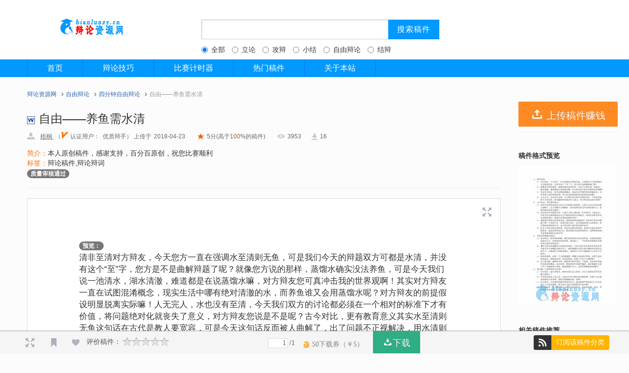

--- FILE ---
content_type: text/html; charset=utf-8
request_url: http://www.bianlunzy.cn/doc/doccon/id/996.html
body_size: 9536
content:
<!DOCTYPE html>
<html>
<head>
  <meta charset="utf-8">
  <meta http-equiv="Content-Language" content="zh-CN">
  <meta name="applicable-device" content="pc">
  <meta name="viewport" content="width=device-width, initial-scale=1">
  <meta http-equiv="Cache-Control" content="no-transform " />

         <title>自由&mdash;&mdash;养鱼需水清_四分钟自由辩论_辩论资源网</title>
  
  
  <meta name="keywords" content="四分钟自由辩论,辩论稿件,辩论辩词,,辩论稿件|辩论赛流程|辩论技巧|我是辩手|辩论题目|辩论辩词|一辩稿|二辩稿|三辩稿|四辩稿|立论稿|结辩稿|盘问小结|自由辩论">
  <meta name="description" content="清非至清对方辩友，今天您方一直在强调水至清则无鱼，可是我们今天的辩题双方可都是水清，并没有这个&ldquo;至&rdquo;字，您方是不是曲解辩题了呢？就像您方说的那样，蒸馏水确实没法养鱼，可是今天我,辩论资源网，我是辩手，辩论稿件的海洋，上传辩论辩词赚收益！">
      
<link rel="shortcut icon" href="/public/images/favicon.ico">
 
<link rel="stylesheet" type="text/css" href="/template/bianlunzy/res/css/bootstrap.css" />
<link rel="stylesheet" type="text/css" href="/template/bianlunzy/res/css/common.css" />
<link rel="stylesheet" type="text/css" href="/public/font-awesome/css/font-awesome.css" />

  
<style>
.container {
	min-width: 980px;
	max-width: 1200px;
	width: 100%;
}

html, body {
	background: #FCFCFC;
}
</style>
<link rel="stylesheet" type="text/css" href="/template/bianlunzy/res/css/doccon.css" />


		<script type="text/javascript" src="/public/js/jquery-1.9.1.min.js"></script>
		<!--[if lt IE 9]>
		<script type="text/javascript" src="/public/js/html5shiv.min.js"></script>
		<script type="text/javascript" src="/public/js/respond.min.js"></script>
		<![endif]-->
</head>
<body >
   

<div class="es-panel "   >
<div class="container">
<div class="text-center clearfix center-block">
<div  class="pull-left logo">
<img src="/public/images/logo-wk.png"  alt="辩论资源网"/>
</div>
<form action="/search/index.html" class="pull-left " name="ftop" id="topSearchBox" method="get">
<span class="s_ipt_wr pull-left">
<input id="kw" name="keyword" class="s_ipt" maxlength="256" tabindex="1" value="" data-default="" autocomplete="off" placeholder="">

</span>
<span class="s_btn_wr">
<input type="submit" id="sb" value="搜索稿件" class="s_btn s_btn_wr_click">
</span>

<div class="text-left es-margin-t-10" >
<label class="radio-inline">

  <input type="radio" checked name="ext"  value="0" checked="checked"> 全部
</label>
<label class="radio-inline">
  <input type="radio" name="ext"  value="1" > 立论
</label>
<label class="radio-inline">
  <input type="radio" name="ext"  value="2" > 攻辩
</label>
<label class="radio-inline">
  <input type="radio" name="ext" value="3" > 小结
</label>
<label class="radio-inline">
  <input type="radio"  name="ext"  value="4" > 自由辩论
</label>
<label class="radio-inline">
  <input type="radio"  name="ext" value="5" > 结辩
</label>
</div>

</form>

</div>


</div>
</div>


<div class="nav-wrap es-margin-b-20">
<div class="ui-nav">
<div class="container" >
<div class="inner clearfix">
<ul class="clearfix main-nav leftnav" >

<li id="Index" ><a href="/index/index.html" target="_self" title="Index">首页</a></li>
      <li id="辩论技巧" ><a href="/article/index/id/1.html" target="_blank" title="辩论技巧">辩论技巧</a></li>
      <li id="比赛计时器" ><a href="/article/index/id/2.html" target="_blank" title="比赛计时器">比赛计时器</a></li>
      <li id="热门稿件" ><a href="/doc/docchoice/doctype/3.html" target="_blank" title="热门稿件">热门稿件</a></li>
      <li id="关于本站" ><a href="/article/index/id/16.html" target="_blank" title="关于本站">关于本站</a></li>
      

</ul>
<ul class="main-nav side-nav clearfix">

</ul>

</div>

</div>
</div>

</div>


  	
<div class="container"  style="margin-bottom:50px;">

	<div class="bread">
		<ul>
  <li><a href="/index/index.html">辩论资源网</a></li>
  <i class="fa  fa-angle-right"></i>
      <li><a href="/doc/doccatelist/id/4.html">自由辩论</a></li>
        <i class="fa  fa-angle-right"></i>
        <li ><a href="/doc/doclist/zoneid/4/cid/13.html">四分钟自由辩论</a></li>
  
  <i class="fa  fa-angle-right"></i>
    
        <li class="current">自由&mdash;&mdash;养鱼需水清</li>
		</ul>
	</div>
	
		<div id="doc" class="page" style="width: auto;">
			
			<div id="bd">
				<div class="bd-wrap" style="min-width: 1200px;">



					<div class="body body-v3" style="width: 1200px;" >


						<div class="main">


							
							<div class="mod doc-main " id="doc-main" style="width: 964px;">
								
								<div class="inner">

									<div id="doc-header-test" class="hd doc-header no-doc-desc">
										
										<h1 class="reader_ab_test with-top-banner">
											<b class="ic ic-docx"></b><span id="doc-tittle-0">自由&mdash;&mdash;养鱼需水清</span>
										</h1>
										<p class="doc-value" style="overflow: visible;">
											<span class="author"> <span class="ic ic-user"></span>
												<a target="_blank" class="user log-xsend "
												 href="/user/home/id/8.html">梧桐											</a> 
																				（<span style="color:#ff720f" class="iconfont icon-vip"></span>&nbsp;认证用户：&nbsp;&nbsp;<span style="font-size:12px;">优质辩手）</span>
																					上传于<em class="date">2018-04-23</em>
											</span><i>|</i><span id="doc-info-0"><b class="bannerScore"></b><span
												class="normal-quality">5分</span><span>(高于<span
													class="high-quality">100</span>%的稿件)
											</span><i>|</i><span class="ic ic-read-num"></span>3953<i>|</i><span
												class="ic ic-down-num"></span>16</span> 
					
										</p>
										<div class="doc-desc-wrap" style="width: 964px;">
										<span style="color:#ff720f">简介：</span>本人原创稿件，感谢支持，百分百原创，祝您比赛顺利<br>
										<span style="color:#ff720f">标签：</span>辩论稿件,辩论辩词<br>
										<span class="badge">质量审核通过</span>										
										
										</div>
										<hr>
									</div>
									
									
									<div class="bd doc-reader" style="position: relative">
										<span class="ico-wkmember-free-doc"> 
										<a href="#" target="_blank"></a>
										</span> 
										<span class="high-quality-doc"> <a href="javascript:;"></a>
										</span> 
										<span class="new-ico-wkmember-free-doc"	style="">
											<a href="javascript:;"></a>
										</span> 
										<span class="pay-doc-discount-ico"> 
										<a href="javascript:;"></a>
										</span>

										<div class="reader-container" id="reader-container-1"		>
																						<div class="reader-container-inner "		id="shengtishi">
												<div id="html-reader-go-more" class="banner-wrap more-btn-banner" style="height: 910px;position:relative;">
													<div style="position:absolute; top: 6em; left:7.5em;right:7.5em;bottom:6em;">
													<div style="font-size:17px">
														<p>
																												<span class="badge badge-radius">预览：</span><br>
														清非至清对方辩友，今天您方一直在强调水至清则无鱼，可是我们今天的辩题双方可都是水清，并没有这个&ldquo;至&rdquo;字，您方是不是曲解辩题了呢？就像您方说的那样，蒸馏水确实没法养鱼，可是今天我们说一池清水，湖水清澈，难道都是在说蒸馏水嘛，对方辩友您可真冲击我的世界观啊！其实对方辩友一直在试图混淆概念，现实生活中哪有绝对清澈的水，而养鱼谁又会用蒸馏水呢？对方辩友的前提假设明显脱离实际嘛！人无完人，水也没有至清，今天我们双方的讨论都必须在一个相对的标准下才有价值，将问题绝对化就丧失了意义，对方辩友您说是不是呢？古今对比，更有教育意义其实水至清则无鱼这句话在古代是教人要宽容，可是今天这句话反而被人曲解了，出了问题不正视解决，用水清则无鱼这句话来宽慰自己，这样的做法真的正确吗？对待别人严苛固然不好，可是严于律己难道是一件坏事吗？当前社会，年轻人所欠缺的就是对自己严格要求的决心和毅力，再用水清则无鱼这句话教育他们，难道不是更起消极作用吗？难道我们要因为水清则无鱼，就要故意将水搞混吗？这样是不是本末倒置了呢？与其将目光一直放在别人身上，还不如提高对自己的要求，用严格的标准检验自身，这才更有利于我们的发展不是吗？世界上没有无缘无故的爱，也没有无缘无故的恨，更没有无缘......
																														<a target="_blank" style="color:#0f72ff" href="/user/login/fromid/996.html">首次登陆送10下载券</a>,推荐使用<a target="_blank"  style="color:#0f72ff" href="/ologin/login/name/qq/fromid/996.html">QQ一键登录</a>
																														<br><br>
															还剩<span style="font-weight:bold;">1001字</span>未浏览，请下载查看。<br>
															稿件实际排版优于文字预览排版。<br>
															本站所有稿件均支持编辑<br>
															稿件总字数：1539字<br><br>
														           
														</p>
														
														<p> 以下原因请及时向底部邮箱反馈，我们会尽快核实处理：<br>
															1.内容与辩题不符；<br>
															2.稿件文件无法打开；<br>
															3.内容违反相关法律法规；<br>
															4.稿件内容与网络稿件雷同；<br>
															5.侵犯您的版权。
															<br><br>
														</p>
														  															<p>上一篇：<a style="color:#0f72ff" href="/doc/doccon/id/995.html">自卑比自大更可盘问</a></p>
														 															<p>下一篇：<a style="color:#0f72ff" href="/doc/doccon/id/997.html">最新司法解释利于反腐倡廉</a></p>
														 		

														<div class="banner-more-btn">
															<span class="moreBtn goBtn"> <span class="fc2e">感谢您浏览高质量原创辩论稿件<br><br>如果帮不到您，是我们的罪过</span>
															</span>
															<br>
															<span class="moreBtn goBtn"> <span class="fc2e"></span>
															</span>
														</div>
														
													</div>
													

														
													</div>
												</div>
                                           </div>
											
											
											<div class="mod pay-page-mod complex hidden-doc-banner" id="endtishi">
												<b class="top"><b class="tl"></b><b class="tr"></b></b>
												<div class="inner">

													<div class="bd" id="bottom-download" >
														<div
															class="pay-page-inner reader-end-download reader-end-download-B"
															style="margin-top: 67px; width: 420px">
																<p>阅读已结束，下载稿件到电脑</p>															<p class="banner-more-info footer-more-info">
																<b class="iconDown"></b> <span>50下载券（5元）</span>&nbsp;&nbsp;<b
																	class="bannerScore"></b><span class="normal-quality">5分</span><span>(高于<span
																	class="high-quality">100</span>%的稿件)
																</span>
															</p>
															<div class="btn-download">
																<a href="javascript:;" onclick="downtip();" id=""
																	class="btn btn-success" style="font-size:18px;">下载
																</a>
															</div>
						
															
														</div>
													</div>
												</div>
												<b class="bottom"><b class="bl"></b><b class="br"></b></b>
											</div>
														<p style="color:#b6b6b6"> 免责声明:<br>
															本站提供的稿件均来自用户上传，若本站收录的稿件无意侵犯了贵司版权，请给网页底部邮箱地址来信，我们会及时处理和回复。
															<br><br>
														</p>

																						<a class="ic reader-fullScreen xllDownloadLayerHit_left top-right-fullScreen" href="javascript:;"  onclick="fulldoc();" title="全屏显示" ></a>
																					</div>
					
								



										<div class="new-fc-container"></div>


									</div>

								</div>
								
							</div>

							<div class="ys-ads-mask"></div>

						</div>


						<div class="aside aside-v3" style="display: block;">

							<div class="aside-wrap ">
								<div class="doc-upload  no-doc-desc" id="doc-upload" >
									<a class="btn btn-warning btn-block"  href="/doc/docupload.html" style="font-size:20px;">
									<i class="iconfont icon-upload " style="font-size:26px;"></i> 上传稿件赚钱</a>
								</div>
								<div class="doc-aside-border" id="doc-aside-border">
									<div id="fixed-box" class="fixing-box"	style="">
										<div id="view-like-recom">
											<div id="__elm_view-like-recom__qk_1">
												<div class="mod page-doc-list other-like-doc ">
													<div class="inner">
														<div class="hd clearfix">
															<h4>稿件格式预览</h4>
														</div>
														<div class="fengchao-right">
															<img src="http://www.bianlunzy.cn/uploads/docview/Preview/0e0109786998e6f20bd516961e1a66f1.jpg" title="自由&mdash;&mdash;养鱼需水清" alt "自由&mdash;&mdash;养鱼需水清">
														</div>
													</div>
													<b class="bottom"><b class="bl"></b><b class="br"></b></b>
												</div>
												
												<div class="mod page-doc-list relate-doc ">
													<b class="top"><b class="tl"></b><b class="tr"></b></b>
													<div class="inner">

														<div class="hd clearfix">
															
															<h4>
																相关稿件推荐
															</h4>
														</div>
														<div class="bd">
															<div id="pageList-4-relate" 	class="tabContent relate_doc_list">
																
																
															
									
														  														  
														<div class="item">
																	<p class="doc-title">
																		<b class="ic ic-docx"></b>
																		<a class="ellipsis rec-items A-relate-doc logSend log-xsend" href="/doc/doccon/id/5641.html" target="_blank" title="浪姐带来了讨论和多元的思考，引起对女性更深刻的认识自由辩">浪姐带来了讨论和多元的思考，引起对女性更深刻的认识自由辩</a>
																	</p>
																	<div class="gd-g tail-info">
																		<div class="gd-g-u gd-u-3-8">
																			
																																						暂无评价
																																						
																		</div>
																		<div class="gd-g-u gd-u-3-8">&nbsp;&nbsp;25下载券</div>
																	</div>
																</div>
														  
																	
																													  
														<div class="item">
																	<p class="doc-title">
																		<b class="ic ic-docx"></b>
																		<a class="ellipsis rec-items A-relate-doc logSend log-xsend" href="/doc/doccon/id/5640.html" target="_blank" title="重点优先租房者自由辩论">重点优先租房者自由辩论</a>
																	</p>
																	<div class="gd-g tail-info">
																		<div class="gd-g-u gd-u-3-8">
																			
																																						暂无评价
																																						
																		</div>
																		<div class="gd-g-u gd-u-3-8">&nbsp;&nbsp;25下载券</div>
																	</div>
																</div>
														  
																	
																													  
														<div class="item">
																	<p class="doc-title">
																		<b class="ic ic-docx"></b>
																		<a class="ellipsis rec-items A-relate-doc logSend log-xsend" href="/doc/doccon/id/5621.html" target="_blank" title="听劝旅游自由辩">听劝旅游自由辩</a>
																	</p>
																	<div class="gd-g tail-info">
																		<div class="gd-g-u gd-u-3-8">
																			
																																						暂无评价
																																						
																		</div>
																		<div class="gd-g-u gd-u-3-8">&nbsp;&nbsp;25下载券</div>
																	</div>
																</div>
														  
																	
																													  
														<div class="item">
																	<p class="doc-title">
																		<b class="ic ic-docx"></b>
																		<a class="ellipsis rec-items A-relate-doc logSend log-xsend" href="/doc/doccon/id/5613.html" target="_blank" title="人工智能不会导致人类智能的退化 自由辩3.0">人工智能不会导致人类智能的退化 自由辩3.0</a>
																	</p>
																	<div class="gd-g tail-info">
																		<div class="gd-g-u gd-u-3-8">
																			
																																						暂无评价
																																						
																		</div>
																		<div class="gd-g-u gd-u-3-8">&nbsp;&nbsp;25下载券</div>
																	</div>
																</div>
														  
																	
																													  
														<div class="item">
																	<p class="doc-title">
																		<b class="ic ic-doc"></b>
																		<a class="ellipsis rec-items A-relate-doc logSend log-xsend" href="/doc/doccon/id/5607.html" target="_blank" title="梦想当铺 自由辩">梦想当铺 自由辩</a>
																	</p>
																	<div class="gd-g tail-info">
																		<div class="gd-g-u gd-u-3-8">
																			
																																						暂无评价
																																						
																		</div>
																		<div class="gd-g-u gd-u-3-8">&nbsp;&nbsp;25下载券</div>
																	</div>
																</div>
														  
																	
																													  
														<div class="item">
																	<p class="doc-title">
																		<b class="ic ic-docx"></b>
																		<a class="ellipsis rec-items A-relate-doc logSend log-xsend" href="/doc/doccon/id/5596.html" target="_blank" title="过程更重要自由辩论">过程更重要自由辩论</a>
																	</p>
																	<div class="gd-g tail-info">
																		<div class="gd-g-u gd-u-3-8">
																			
																																						暂无评价
																																						
																		</div>
																		<div class="gd-g-u gd-u-3-8">&nbsp;&nbsp;50下载券</div>
																	</div>
																</div>
														  
																	
																													  
														<div class="item">
																	<p class="doc-title">
																		<b class="ic ic-docx"></b>
																		<a class="ellipsis rec-items A-relate-doc logSend log-xsend" href="/doc/doccon/id/5640.html" target="_blank" title="重点优先租房者自由辩论">重点优先租房者自由辩论</a>
																	</p>
																	<div class="gd-g tail-info">
																		<div class="gd-g-u gd-u-3-8">
																			
																																						暂无评价
																																						
																		</div>
																		<div class="gd-g-u gd-u-3-8">&nbsp;&nbsp;25下载券</div>
																	</div>
																</div>
														  
																	
																													  
														<div class="item">
																	<p class="doc-title">
																		<b class="ic ic-docx"></b>
																		<a class="ellipsis rec-items A-relate-doc logSend log-xsend" href="/doc/doccon/id/5621.html" target="_blank" title="听劝旅游自由辩">听劝旅游自由辩</a>
																	</p>
																	<div class="gd-g tail-info">
																		<div class="gd-g-u gd-u-3-8">
																			
																																						暂无评价
																																						
																		</div>
																		<div class="gd-g-u gd-u-3-8">&nbsp;&nbsp;25下载券</div>
																	</div>
																</div>
														  
																	
																													  
														<div class="item">
																	<p class="doc-title">
																		<b class="ic ic-docx"></b>
																		<a class="ellipsis rec-items A-relate-doc logSend log-xsend" href="/doc/doccon/id/5613.html" target="_blank" title="人工智能不会导致人类智能的退化 自由辩3.0">人工智能不会导致人类智能的退化 自由辩3.0</a>
																	</p>
																	<div class="gd-g tail-info">
																		<div class="gd-g-u gd-u-3-8">
																			
																																						暂无评价
																																						
																		</div>
																		<div class="gd-g-u gd-u-3-8">&nbsp;&nbsp;25下载券</div>
																	</div>
																</div>
														  
																	
																													  
														<div class="item">
																	<p class="doc-title">
																		<b class="ic ic-doc"></b>
																		<a class="ellipsis rec-items A-relate-doc logSend log-xsend" href="/doc/doccon/id/5607.html" target="_blank" title="梦想当铺 自由辩">梦想当铺 自由辩</a>
																	</p>
																	<div class="gd-g tail-info">
																		<div class="gd-g-u gd-u-3-8">
																			
																																						暂无评价
																																						
																		</div>
																		<div class="gd-g-u gd-u-3-8">&nbsp;&nbsp;25下载券</div>
																	</div>
																</div>
														  
																	
																															
																
																
															</div>
														</div>
													</div>
													<b class="bottom"><b class="bl"></b><b class="br"></b></b>
												</div>
												<div class="zhixin-right">
													<span class="badge badge-radius badge-primary">公安备案，诚信运营</span>
													<span class="badge badge-radius badge-primary">站在大神辩手的肩膀上，你会飞的更高</span>
													<span class="badge badge-radius badge-primary">喜欢本站请按CTRL+D收藏</span>
													<span class="badge badge-radius badge-primary">您对手也轻易搜到的稿件不是好稿件</span>	
													<span class="badge badge-radius badge-primary">上传闲置稿件可以获得收益哦</span>	
												</div>
											</div>
			

										
										</div>

									</div>
					
								</div>
							</div>

						</div>


					</div>
				</div>
			</div>

		</div>

	

</div>
	
	<div class="reader-tools-bar-wrap ugctest">
			<div class="reader-tools-bar" style="width: 1200px;">
				<div class="left">
									<a class="ic reader-fullScreen xllDownloadLayerHit_left" href="javascript:;"  onclick="fulldoc();" title="全屏显示" ></a>
								<a class="ic reader-bookmark statusajaxbtn " title="收藏" data-id="996" data-url="/doc/docstatus.html"  data-type="3"></a>
					<div class="reader-tools-btn-wrap" tabindex="-1" hidefocus="true">
						<a class="ic reader-favo reader-favo-new statusajaxbtn "  title="赞" data-id="996" data-url="/doc/docstatus.html"  data-type="1"></a>
					</div>
					
					<div class="mod doc-evaluate" id="doc-evaluate-mod"
						style="display: block;">
						
												<div class="content" id="reader-evaluate-content-wrap" >
							<span class="evaluate-title">评价稿件：</span>
							<span id="total-star"	class="star statusajaxbtn" data-id="996" data-url="/doc/docpingfen.html"  data-type="0" > 
							<b
						class="value-star total ic-star-t-off"></b><b
						class="value-star total ic-star-t-off"></b><b
						class="value-star total ic-star-t-off"></b><b
						class="value-star total ic-star-t-off"></b><b
						class="value-star total ic-star-t-off"></b></span>
						<span	class="value-tip" id="doc-evaluate-tips"></span>
						</div>
						
						
						
						
												
						<div class="value-pop">
							<span class="bot"></span><span class="top"></span>
							<p></p>
						</div>
					</div>
				</div>
				<div class="right"></div>
				
				<div class="center" >
					<div class="centerLeft">
					
						<div class="reader-tools-page xllDownloadLayerHit_left">
								<input type="text" class="page-input"  value="1"  />/<span class="page-count">1</span>						</div>
						<div class="reader-tools-btn-wrap-new download-btn">
							<span class="reader-download-price"><span
								class="ic download-price-ic"></span>50下载券（￥5）</span>
								<a class="reader-download ui-bz-btn-senior" href="javascript:;" onclick="downtip();" ><i class="iconfont icon-shangchuan1"></i>下载</a>
								<span id="edit-docPrice" style="display: none;"></span>
						</div>
					</div>
					<div class="centerRight">
											<a href="javascript:void(0);" class="h-icon-base h-attention-btn leftbtnrss " >
						<i class="iconfont icon-dingyue"></i> <span>订阅该稿件分类</span></a>     
										
						
					</div>
				</div>
				
				
				
			</div>
		</div>
		
		
		<div id="downtip" style="display:none">
	
		<div class="dialog-ad">  
		<div class="dialog-container need-wealth nonVipTNEWNE">
		<div class="close-btn"></div>
		<div class="dialog-left-greenbar"></div>
		<div class="dialog-top">    
		<p class="doc-title" rel="new-dialog" alt="dialog_tit">自由&mdash;&mdash;养鱼需水清</p>    
		<p class="doc-size">（15.74KB）</p>
		</div>   
		<div class="dialog-inner tac">       
		<p class="ticket-num-msg msg1 coupon-need">所需下载券：<b class="ml-5">50</b></p>
		       <p class="ticket-detail-msg msg2">           
		       
		      
		         		            <a class="btn btn-success" href="/user/login/fromid/996.html" target="_blank">请先登录或注册</a>
		            
		                
		        
		       </div>  
		       
		       
		       </div>   
		             <div class="btn dialog-bottom">       
						您的支持是辩手上传的动力！
		             </div>
		</div>
		</div>
		</div>




  


<div id="ft">

<div class="footer">
		<a target="_blank" href="http://www.beian.gov.cn/portal/registerSystemInfo?recordcode=43010402000516" style="display:inline-block;text-decoration:none;height:20px;line-height:20px;"><img src="/public/images/beianlogo.png" alt="公安备案标志" style="float:left;"/><p style="float:left;height:20px;line-height:20px;margin: 0px 0px 0px 5px; color:#939393;">湘公网安备 43010402000516号</p></a>
		 
<p>Copyright © 2018 <a style="color:#000000" href="http://www.bianlunzy.cn/sitemap.html	" target="_blank" title="Index">bianlunzy.cn</a> 版权所有  <a style="color:#000000" href="http://www.beian.miit.gov.cn" target="_blank" title="Index">湘ICP备18004065号-1</a></p>
<p>版权投诉或合作事宜，联系邮箱:admin@bianlunzy.cn</p>
<p style="color:#939393">Powered by ESPHP</p>
</div>

</div>


<script type="text/javascript" src="/public/js/layer/layer.js"></script>
<script type="text/javascript" src="/public/js/common.js"></script>

<!--页面JS脚本-->

<script>
(function(){
    var bp = document.createElement('script');
    var curProtocol = window.location.protocol.split(':')[0];
    if (curProtocol === 'https') {
        bp.src = 'https://zz.bdstatic.com/linksubmit/push.js';
    }
    else {
        bp.src = 'http://push.zhanzhang.baidu.com/push.js';
    }
    var s = document.getElementsByTagName("script")[0];
    s.parentNode.insertBefore(bp, s);
})();
</script>
<script>
var layerindex;
var hasdown="0";
var infoscore="50";
var infopageid="1";
var limitpage=2;
var full=0;
var layindex=0;

function fulldoc(){
	
	var index = layer.open({
		title: false,
		
		 closeBtn: 0,
		  type: 2,
		  area:['auto','auto'],
		  content: "/doc/fulldoc/id/996.html",
		  success: function(layero, index){
			 
			  full=1;
			  }//这里content是一个DOM，注意：最好该元素要存放在body最外层，否则可能被其它的相对元素所影响
		});
	  layer.full(index);
}
function downtip(){
	layer.open({
		title: false,
		closeBtn: 0,
		  type: 1,
		  area:['auto','auto'],
		  success: function(layero){
		layindex=layero;
			    layer.setTop(layero); //重点2
			  },
		  content: $('#downtip') //这里content是一个DOM，注意：最好该元素要存放在body最外层，否则可能被其它的相对元素所影响
		});
	
	
}
window.onload = function() {  


	
};
function showpage(){
	
	//如果大于2页，显示
	if(infopageid>limitpage){
		
		$('#endtishi').addClass('hide');
		$('#shengtishi').removeClass('hide');
		var page = parseInt($('.page-count').html());
		$('#shengpage').html(page-2);

		
	}
		



		
		
		$(window).resize(function(){
			layer.style(layerindex, {
				  width: $(window).width(),
				  height: $(window).height()
				}); 
			});
		
		
		
		if(infopageid>0){
			$(window).scroll(function() {
				
				var offsettop=$('.stl_02').eq(0).offset().top;
				var stheight=$('.stl_02').eq(0).outerHeight();
				
				var scrolltop=$(this).scrollTop();
				
				var pageid=Math.ceil((scrolltop-offsettop)/stheight);
				
				var page = parseInt($('.page-count').html());
				
				if(pageid<1){
					pageid=1;
				}
				if(pageid>page){
					
					
					
					pageid=page;
				}
				$('.page-input').val(pageid);
				
				if(infopageid>limitpage){
					
					
					
					
					if(pageid>=page){
						$('#endtishi').removeClass('hide');
						$('#shengtishi').addClass('hide');
					}else{
						$('#shengpage').html(page-pageid);
					}
					
					
				}else{
					
					
				}
				
				
				
				
				
				if(infoscore>0&&hasdown!=1){
					
					
					
						
						
						
					}else{
						
						$('.stl_02').eq(pageid).removeClass('hide');
						
						
					}
				
				
				
			});
			
			var fpageid=Math.ceil(($(window).scrollTop()-$('.stl_02').eq(0).offset().top)/($('.stl_02').eq(0).outerHeight()));
			var fpage = parseInt($('.page-count').html());
			
			if(fpageid<1){
				fpageid=1;
			}
			if(fpageid>fpage){
				fpageid=fpage;
			}
			
			$('.page-input').val(fpageid);
			
			
			$('.page-input').keydown(function(e) {
				if (e.which === 13) {
					
					var keypageid = $('.page-input').val();
					
					var keypage = parseInt($('.page-count').html());
					
					if(keypageid<1){
						keypageid=1;
					}
					if(infoscore>0&&hasdown!=1){
						
							keypageid=limitpage;
						
						
					}else{
						if(keypageid>keypage){
							keypageid=keypage;
						}
					}
				

					$(window).scrollTop($('.reader-page-'+keypageid).offset().top);
					
					return false;
				}
			});
		}
	
	
}
$(function(){

	$('.reply-btn').click(function(){

		var id=$(this).data('id');
		
		var name=$(this).data('name');

		$('#commenttid').val(id);
        var html=$('.post-comment-ipt').val();
		$('.post-comment-ipt').html('@'+name+':');


		});
	

	
	$('.add-new-btn').click(function(){
		
	    $.post($('form#commentform').data('url'),$('form#commentform').serialize(),function(data){
	    	
		      if(data.code == 1){
		       
		        layer.msg(data.msg, {icon: 1, time: 1000}, function(){
		          location.reload();
		        });
		      }else{
		      
		        layer.msg(data.msg, {icon: 2, anim: 6, time: 1000});
		       
		        
		      }
		    });
		    return false;
		
	});
	 $('.leftbtnrss').click(function(){
		 
		  
		 if($(this).hasClass('leftbtnhas')){
			 
			    $.post("/user/rsscate.html",{cateid:"13",type:2},function(data){
			    	
				      if(data.code == 1){
				        
				        layer.msg(data.msg, {icon: 1, time: 1000}, function(){
				        	 $('.leftbtnrss').find('span').html('订阅该稿件分类');
							 $('.leftbtnrss').removeClass('leftbtnhas');
				        });
				      }else{
				        
				        layer.msg(data.msg, {icon: 2, anim: 6, time: 1000});
				        
				        
				        
				      }
				    });
			 
			 
			 
		 }else{
			 
			    $.post("/user/rsscate.html",{cateid:"13",type:1},function(data){
			    	
				      if(data.code == 1){
				     
				        layer.msg(data.msg, {icon: 1, time: 1000}, function(){
				        	$('.leftbtnrss').find('span').html('已订阅');
							 $('.leftbtnrss').addClass('leftbtnhas');
				        });
				      }else{
				       
				        layer.msg(data.msg, {icon: 2, anim: 6, time: 1000});
				        
				        
				        
				      }
				    });
			
			
		 }
		 
		
	 });
$('.leftbtnrss').hover(function(){
	
	 if($(this).hasClass('leftbtnhas')){
		 
		 $('.leftbtnrss').find('span').html('取消订阅');
		 
	 }
		 
		
	 },function(){
		 if($(this).hasClass('leftbtnhas')){
			 $('.leftbtnrss').find('span').html('已订阅');
		 }
		 
	 });
	
});
</script>

</body>
</html>

--- FILE ---
content_type: application/javascript
request_url: http://www.bianlunzy.cn/public/js/common.js
body_size: 2080
content:

$(function(){
	
	$('#reader-evaluate-content-wrap .value-star').hover(
	function(){
		$('.value-star').removeClass('ic-star-t-off').addClass('ic-star-t-on');
		$(this).nextAll().removeClass('ic-star-t-on').addClass('ic-star-t-off');
		
		if($('#total-star').find('.ic-star-t-on').length==1){
			$('#doc-evaluate-tips').html('很差');
		}
		if($('#total-star').find('.ic-star-t-on').length==2){
			$('#doc-evaluate-tips').html('较差');
		}
		if($('#total-star').find('.ic-star-t-on').length==3){
			$('#doc-evaluate-tips').html('还行');
		}
		if($('#total-star').find('.ic-star-t-on').length==4){
			$('#doc-evaluate-tips').html('推荐');
		}
		if($('#total-star').find('.ic-star-t-on').length==5){
			$('#doc-evaluate-tips').html('力荐');
		}
		$('#total-star').attr('data-type',$('#total-star').find('.ic-star-t-on').length);
	},function(){
		
		
	}
	);
	$('#reader-evaluate-content-wrap #total-star').hover(function(){
		//$(this).attr('data-id',1);
	},function(){
		//$(this).attr('data-id',0);
		$('.value-star').removeClass('ic-star-t-on').addClass('ic-star-t-off');
		});
	
	$('.close-btn').click(function(){
		
		layer.close(layer.index);
	});
	
	
	
	
	  $('.statusajaxbtn').click(function(){
		  
		  
		   
		  
		    $.post($(this).data('url'),{sid:$(this).data('id'),type:$(this).data('type')},function(data){
		    
		    	
		    	
		    	
				      if(data.code == 1){
					        
					        layer.msg(data.msg, {icon: 1, time: 1000}, function(){
					          location.reload();
					        });
					      }else{
					        
					        layer.msg(data.msg, {icon: 2, anim: 6, time: 1000});
					        
					        
					        
					   }
				
		    	

		    });
		    return false;
		  
	  });
	var uploader;  
	  
	$('.es-tabli li,.es-tabli a').click(function(){
		
		var classname=$(this).data('class');
		if(classname==undefined){
			classname='current';
		}
		
		$(this).addClass(classname).siblings().removeClass(classname);
		var id=$(this).data('id');
		$('#'+id).removeClass('hide').siblings().addClass('hide');
		if('myavatar'==id){
			
			if(uploader==undefined){
				uploader = WebUploader.create({

			        // swf文件路径
			        swf: "__PUBLIC__" + '/js/webuploader/Uploader.swf',
			        
			        // 文件接收服务端。
			        server: $('#flash-upload-wrap').data('url'),
			        auto:true,
			        fileNumLimit:1,
			        //fileSingleSizeLimit:2048000,
			       // chunked:true,
			        // 选择文件的按钮。可选。
			        // 内部根据当前运行是创建，可能是input元素，也可能是flash.
			        pick: '#flash-upload-wrap',

			        // 不压缩image, 默认如果是jpeg，文件上传前会压缩一把再上传！
			        resize: false
			    });
			    //uploader.on( 'fileQueued', function( file ) {
			       // $('.bd').append( '<div id="' + file.id + '" class="item">' +
			           // '<h4 class="info">' + file.name + '</h4>' +
			           // '<p class="state">等待上传...</p>' +
			        //'</div>' );
			    //});

			    // 文件上传过程中创建进度条实时显示。
			    uploader.on( 'uploadProgress', function( file, percentage ) {
			        
			        //$('.progress').show();
			       // $('#progressbar').css( 'width', percentage * 100 + '%' );
			        //$('#progressbar').html(percentage * 100 + '%' );
			    });
			    uploader.on( 'uploadSuccess', function( file,response ) {

			    	console.log(response);
			    	if(response.code==0){
			    		layer.msg(response.errormsg, {icon: 2, time: 1000}, function(){
			    			uploader.reset();
			            });
			    	}else{
			    		layer.msg('上传成功', {icon: 1, time: 1000}, function(){

			    			 $('#userheadimg').attr('src',response.headpath);
			    			 $('#userhead').val(response.userheadpath);
			            });
			    	}
			    	
			    	
			    });
			    uploader.on( 'uploadError', function( file,reason ) {
			    	console.log(reason);
			    	layer.msg('上传出错', {icon: 2, time: 1000}, function(){
			    		uploader.reset();
			        });
			    });
			    uploader.on( 'error', function(reason ) {
			    	var msg;
			    	layer.msg('上传出错代码'+reason, {icon: 2, time: 1000}, function(){
			    		uploader.reset();
			        });
			    	//if(reason=='F_EXCEED_SIZE'){
			    		//msg='';
			    	//}
			    });

			    uploader.on( 'uploadComplete', function( file ) {
			    	//$('.progress').fadeOut();
			    });
			}
			
			
		}
		
		
		
	});
	  $('.es-mouseover').hover(function(){
		  var id=$(this).data('id'); 
		  $('#'+id).show();
		  
	  },function(){
		  var id=$(this).data('id');
		  $('#'+id).hide();
		  
	  });
		$('.rank-tab li').click(function(){
			$(this).addClass('current').siblings().removeClass('current');
			var id=$(this).data('id');
			$('#'+id).addClass('current').siblings().removeClass('current');
			$('#'+id).removeClass('disabled').siblings().addClass('disabled');
		});
		
		
	  
	  $('.loginajax').click(function(){
		  
		   loading = layer.load(2, {
			      shade: [0.2,'#000']
			    });
		   
		    $.post($('form#loginform').data('url'),$('form#loginform').serialize(),function(data){
		    	
		      if(data.code == 1){
		        layer.close(loading);
		        layer.msg(data.msg, {icon: 1, time: 1000}, function(){
		          location.reload();
		        });
		      }else{
		        layer.close(loading);
		        layer.msg(data.msg, {icon: 2, anim: 6, time: 1000});
		        
		        $('#captcha').attr('src',$('#captcha').attr('src')+"?"+Math.random());
		        
		      }
		    });
		    return false;
		  
	  });
	 
	  $('.logoutajax').click(function(){
		 
		  loading = layer.load(2, {
		      shade: [0.2,'#000']
		    });
	    $.get($(this).data('url'),function(data){
	    	
	      if(data.code == 1){
	        layer.close(loading);
	        layer.msg(data.msg, {icon: 1, time: 1000}, function(){
	          location.href=data.url;
	        });
	      }else{
	        layer.close(loading);
	        layer.msg(data.msg, {icon: 2, anim: 6, time: 1000});
	        
	       
	        
	      }
	    });
	    return false;
		  
		  
	  });
	  
})